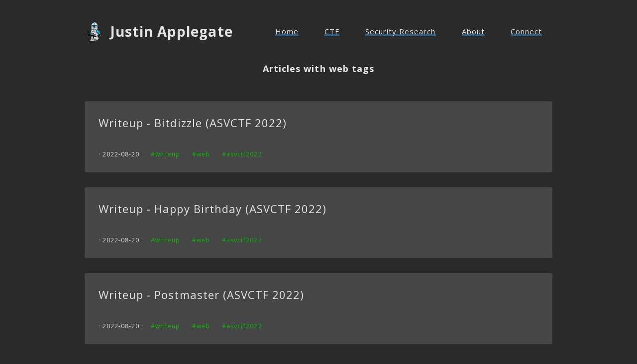

--- FILE ---
content_type: text/html
request_url: https://justinapplegate.me/tags/web/page/2/
body_size: 3133
content:
<!DOCTYPE html>
<html lang="en">
    <head>
        <meta charset="UTF-8">
<meta name="viewport" content="width=device-width, initial-scale=1">

<!-- Title -->
<title>Justin Applegate</title>

<!-- Icon -->
<link rel="icon" href="https://1.gravatar.com/userimage/132570705/28153e017cd295452afa1944a1e77d2b?size=256">

<!-- Fonts -->
<link rel="preload" href="https://fonts.googleapis.com/css2?family=Roboto+Mono:ital@0;1&family=Open+Sans:ital,wght@0,400;0,700;1,400;1,700&display=swap" as="style" onload="this.onload=null, this.rel='stylesheet'">
<noscript><link rel="stylesheet" href="https://fonts.googleapis.com/css2?family=Roboto+Mono:ital@0;1&family=Open+Sans:ital,wght@0,400;0,700;1,400;1,700&display=swap"></noscript>



<!-- Style -->

<link rel="stylesheet" href="/styles/main.css">

<!-- <link rel="stylesheet" href="https://cdn.jsdelivr.net/npm/hexo-theme-pure@1.0.1/dist/main.css"> -->


    <meta http-equiv="Content-Security-Policy" content="upgrade-insecure-requests">


    <meta name="generator" content="Hexo 6.3.0"></head>
    <body>
        <div class="main gt-bg-theme-color-first">
            <div class="main-content">
                <nav class="navbar navbar-expand-lg">
    <a class="navbar-brand" href="/">
        <img class="user-avatar" src="https://avatars.githubusercontent.com/u/70449145" alt="头像">
        <div class="site-name gt-c-content-color-first">
            Justin Applegate
        </div>
    </a>
    <button aria-label="Navbar Toggler" class="navbar-toggler" type="button" id="changeNavbar">
        <i class="gt-c-content-color-first" style="font-size: 18px;">
            <svg xmlns="http://www.w3.org/2000/svg" viewBox="0 0 448 512" height="18px" fill="currentColor">
                <path d="M16 132h416c8.837 0 16-7.163 16-16V76c0-8.837-7.163-16-16-16H16C7.163 60 0 67.163 0 76v40c0 8.837 7.163 16 16 16zm0 160h416c8.837 0 16-7.163 16-16v-40c0-8.837-7.163-16-16-16H16c-8.837 0-16 7.163-16 16v40c0 8.837 7.163 16 16 16zm0 160h416c8.837 0 16-7.163 16-16v-40c0-8.837-7.163-16-16-16H16c-8.837 0-16 7.163-16 16v40c0 8.837 7.163 16 16 16z" />
            </svg>
        </i>
    </button>
    <div class="collapse navbar-collapse" id="navbarSupportedContent">
        <div class="navbar-nav mr-auto" style="text-align: center; ">
            
                <div class="nav-item">
                    <a href="/" class="menu gt-a-link" target="_self">Home</a>
                </div>
            
                <div class="nav-item">
                    <a href="/ctf/" class="menu gt-a-link" target="_self">CTF</a>
                </div>
            
                <div class="nav-item">
                    <a href="/tags/security-research/" class="menu gt-a-link" target="_self">Security Research</a>
                </div>
            
                <div class="nav-item">
                    <a href="/about/" class="menu gt-a-link" target="_self">About</a>
                </div>
            
                <div class="nav-item">
                    <a href="/connect/" class="menu gt-a-link" target="_self">Connect</a>
                </div>
            
        </div>
    </div>
</nav>

<script>
    /* 移动端导航栏展开/收起切换 */
    document.getElementById('changeNavbar').onclick = function() {
        let element = document.getElementById('navbarSupportedContent');
        if (element.style.display === 'none' || element.style.display === '') {
            element.style.display = 'block';
        } else { 
            element.style.display = 'none';
        }
    }
</script>

                <div class="current-tag-container">
    <h1 class="title gt-c-content-color-first">Articles with web tags</h1>
</div>
<div class="post-list-container">
    <div class="post-inner">
        
            
                <article class="post gt-bg-theme-color-second">
                    <div class="post-left">
                        <a href="/2022/asvctf-bitdizzle/">
                            <span class="post-title gt-c-content-color-first">Writeup - Bitdizzle (ASVCTF 2022)</span>
                        </a>
                        <div class="gt-post-content post-abstract gt-c-content-color-second">
                            <p></p>
                        </div>
                        <div class="post-info">
                            <span>
                                <time class="post-time gt-c-content-color-first">
                                    · 2022-08-20 ·
                                </time>
                                
                                    <a href="/tags/writeup/" class="post-tag">
                                        #writeup</a>
                                
                                    <a href="/tags/web/" class="post-tag">
                                        #web</a>
                                
                                    <a href="/tags/asvctf2022/" class="post-tag">
                                        #asvctf2022</a>
                                
                            </span>
                        </div>
                    </div>
                </article>
            
        
            
                <article class="post gt-bg-theme-color-second">
                    <div class="post-left">
                        <a href="/2022/asvctf-happybirthday/">
                            <span class="post-title gt-c-content-color-first">Writeup - Happy Birthday (ASVCTF 2022)</span>
                        </a>
                        <div class="gt-post-content post-abstract gt-c-content-color-second">
                            <p></p>
                        </div>
                        <div class="post-info">
                            <span>
                                <time class="post-time gt-c-content-color-first">
                                    · 2022-08-20 ·
                                </time>
                                
                                    <a href="/tags/writeup/" class="post-tag">
                                        #writeup</a>
                                
                                    <a href="/tags/web/" class="post-tag">
                                        #web</a>
                                
                                    <a href="/tags/asvctf2022/" class="post-tag">
                                        #asvctf2022</a>
                                
                            </span>
                        </div>
                    </div>
                </article>
            
        
            
                <article class="post gt-bg-theme-color-second">
                    <div class="post-left">
                        <a href="/2022/asvctf-postmaster/">
                            <span class="post-title gt-c-content-color-first">Writeup - Postmaster (ASVCTF 2022)</span>
                        </a>
                        <div class="gt-post-content post-abstract gt-c-content-color-second">
                            <p></p>
                        </div>
                        <div class="post-info">
                            <span>
                                <time class="post-time gt-c-content-color-first">
                                    · 2022-08-20 ·
                                </time>
                                
                                    <a href="/tags/writeup/" class="post-tag">
                                        #writeup</a>
                                
                                    <a href="/tags/web/" class="post-tag">
                                        #web</a>
                                
                                    <a href="/tags/asvctf2022/" class="post-tag">
                                        #asvctf2022</a>
                                
                            </span>
                        </div>
                    </div>
                </article>
            
        
            
                <article class="post gt-bg-theme-color-second">
                    <div class="post-left">
                        <a href="/2022/sdctf-curlupandread/">
                            <span class="post-title gt-c-content-color-first">Writeup - Curl Up and Read (SDCTF 2022)</span>
                        </a>
                        <div class="gt-post-content post-abstract gt-c-content-color-second">
                            <p></p>
                        </div>
                        <div class="post-info">
                            <span>
                                <time class="post-time gt-c-content-color-first">
                                    · 2022-05-09 ·
                                </time>
                                
                                    <a href="/tags/writeup/" class="post-tag">
                                        #writeup</a>
                                
                                    <a href="/tags/web/" class="post-tag">
                                        #web</a>
                                
                                    <a href="/tags/sdctf2022/" class="post-tag">
                                        #sdctf2022</a>
                                
                            </span>
                        </div>
                    </div>
                </article>
            
        
            
                <article class="post gt-bg-theme-color-second">
                    <div class="post-left">
                        <a href="/2022/sdctf-dovesign/">
                            <span class="post-title gt-c-content-color-first">Writeup - Gullible by Dovesign (SDCTF 2022)</span>
                        </a>
                        <div class="gt-post-content post-abstract gt-c-content-color-second">
                            <p></p>
                        </div>
                        <div class="post-info">
                            <span>
                                <time class="post-time gt-c-content-color-first">
                                    · 2022-05-09 ·
                                </time>
                                
                                    <a href="/tags/writeup/" class="post-tag">
                                        #writeup</a>
                                
                                    <a href="/tags/web/" class="post-tag">
                                        #web</a>
                                
                                    <a href="/tags/sdctf2022/" class="post-tag">
                                        #sdctf2022</a>
                                
                            </span>
                        </div>
                    </div>
                </article>
            
        
            
                <article class="post gt-bg-theme-color-second">
                    <div class="post-left">
                        <a href="/2022/sdctf-logs/">
                            <span class="post-title gt-c-content-color-first">Writeup - Lots of Logs (SDCTF 2022)</span>
                        </a>
                        <div class="gt-post-content post-abstract gt-c-content-color-second">
                            <p></p>
                        </div>
                        <div class="post-info">
                            <span>
                                <time class="post-time gt-c-content-color-first">
                                    · 2022-05-09 ·
                                </time>
                                
                                    <a href="/tags/writeup/" class="post-tag">
                                        #writeup</a>
                                
                                    <a href="/tags/web/" class="post-tag">
                                        #web</a>
                                
                                    <a href="/tags/sdctf2022/" class="post-tag">
                                        #sdctf2022</a>
                                
                            </span>
                        </div>
                    </div>
                </article>
            
        
            
                <article class="post gt-bg-theme-color-second">
                    <div class="post-left">
                        <a href="/2021/uiuctf-wasmbaby/">
                            <span class="post-title gt-c-content-color-first">Writeup - Wasmbaby (UIUCTF 2021)</span>
                        </a>
                        <div class="gt-post-content post-abstract gt-c-content-color-second">
                            <p></p>
                        </div>
                        <div class="post-info">
                            <span>
                                <time class="post-time gt-c-content-color-first">
                                    · 2021-08-05 ·
                                </time>
                                
                                    <a href="/tags/writeup/" class="post-tag">
                                        #writeup</a>
                                
                                    <a href="/tags/web/" class="post-tag">
                                        #web</a>
                                
                                    <a href="/tags/uiuctf2021/" class="post-tag">
                                        #uiuctf2021</a>
                                
                            </span>
                        </div>
                    </div>
                </article>
            
        
    </div>
</div>

<div class="pagination-container">
    
        <a href="/tags/web/" class="prev-page gt-a-link">Previous</a>
    
    
</div>

                <div class="site-footer gt-c-content-color-first">
    <div class="footer-main">
        <link rel="stylesheet" href="https://cdn.jsdelivr.net/npm/highlight.js@11.9.0/styles/stackoverflow-dark.min.css">
        <script src="https://cdnjs.cloudflare.com/ajax/libs/highlight.js/11.11.1/highlight.min.js"></script>
        <script>
            let pres = [];
            for (const el of document.querySelectorAll('td.code')) {
                let codeText = '';
                for (const span of el.querySelectorAll('span.line')) {
                    codeText += span.textContent + '\n';
                }

                const pre = document.createElement('pre');
                pre.style.padding = '0.6em 1em';
                pre.style.marginBottom = '0';
                pre.style.borderBottom = '1px solid var(--border)';
                pre.style.borderRight = '1px solid var(--border)';
                const code = document.createElement('code');
                code.textContent = codeText;
                pre.appendChild(code);
                el.replaceWith(pre);
                pres.push(pre);
            }
            for (const figure of document.querySelectorAll('figure.highlight')) {
                console.log(figure);
                const langMatch = figure.className.match(/highlight\s+(\w+)/);
                if (!langMatch) continue;

                const lang = langMatch[1];
                const pres = figure.querySelectorAll('pre');

                if (pres.length >= 2) {
                    const targetPre = pres[1];
                    if (!targetPre.classList.contains(`language-${lang}`)) {
                        console.log(`Adding language class ${lang} to pre element`);
                        targetPre.classList.add(`language-${lang}`);
                    }
                }
            }
            for (const pre of pres) {
                hljs.highlightElement(pre);
            }
        </script>
        <span style="text-align: right; float: right;">Theme <a 
            href="https://github.com/renbaoshuo/hexo-theme-pure" target="_blank">Pure</a> | Powered by <a 
            href="https://hexo.io" target="_blank">Hexo</a> and <a target="_blank" rel="noopener" href="https://www.google.com/search?q=chocolate+chip+cookies&tbm=isch">Cookies</a></span>
        <span style="text-align: left;">I take no responsibility for anything on this site because that's too much work
</span>
    </div>
</div>

            </div>
        </div>
    </body>
</html>

--- FILE ---
content_type: text/css
request_url: https://justinapplegate.me/styles/main.css
body_size: 16825
content:
:root {
  --theme-first: #2a2a2a;
  --theme-second: #464646;
  --content-first: #e4e4e4;
  --content-second: #adb5bd;
  --content-code: #ffffff;
  --border: #dfe2e5;
  --accent-first: #09ba00;
  --accent-second: #0080ff66;
}
.gt-bg-theme-color-first {
  background: var(--theme-first);
}
.gt-bg-theme-color-second {
  background: var(--theme-second);
}
.gt-bg-content-color-first {
  background: var(--content-first);
}
.gt-bg-content-color-second {
  background: var(--content-second);
}
.gt-bg-accent-color-first {
  background: var(--accent-first);
}
.gt-bg-accent-color-second {
  background: var(--accent-second);
}
.gt-c-theme-color-first {
  color: var(--theme-first);
}
.gt-c-theme-color-second {
  color: var(--theme-second);
}
.gt-c-content-color-first {
  color: var(--content-first);
}
.gt-c-content-color-second {
  color: var(--content-second);
}
.gt-c-accent-color-first {
  color: var(--accent-first);
}
.gt-c-accent-color-second {
  color: var(--accent-second);
}
*,
*:before,
*:after {
  margin: 0;
  padding: 0;
}
*:focus {
  outline-width: 0px;
}
*:focus-visible {
  outline-width: 1px;
}
html {
  font-size: 65%;
}
body {
  font-family: 'Open Sans', 'PingFang SC', -apple-system, BlinkMacSystemFont, opensans, Optima, 'Microsoft Yahei', sans-serif;
  font-size: 16px;
  letter-spacing: 1.0382px;
  background-color: var(--theme-first);
}
button {
  outline: none !important;
}
a {
  text-decoration: none !important;
  transition: all 0.1s;
}
body,
div,
a,
p,
ul,
li,
ol,
h1,
h2,
h3,
h4,
h5,
h6,
table,
tr,
td {
  box-sizing: border-box;
  margin: 0;
  padding: 0;
}
ol li {
  list-style: decimal;
  font-size: 16px;
}
ul li {
  list-style: disc;
  font-size: 16px;
}
hr {
  margin: 1rem 0px;
  border: 0;
  border-top: 1px solid rgba(0, 0, 0, 0.1);
}
.main {
  max-width: 100%;
  min-height: 100vh;
  margin: 0 auto;
}
.main .main-content {
  flex: 1;
  display: flex;
  min-height: 100vh;
  flex-direction: column;
  justify-content: space-between;
}
.navbar {
  padding: 38px 96px !important;
}
.navbar .navbar-brand {
  display: flex;
  flex-direction: row;
  align-items: center;
}
.navbar .navbar-brand .user-avatar {
  width: 40px;
  height: 40px;
  border-radius: 50%;
}
.navbar .navbar-brand .site-name {
  font-size: 28px !important;
  font-weight: bold;
  margin-left: 16px;
}
.navbar .navbar-nav {
  width: 100%;
  justify-content: flex-end;
}
.navbar .navbar-nav .nav-item {
  padding: 14px 26px;
}
.navbar .navbar-nav .nav-item a {
  font-size: 15px;
  flex-shrink: 0;
}
@media (max-width: 992px) {
  .navbar {
    padding: 30px 30px 0 30px !important;
    margin-bottom: 30px;
  }
  .navbar .navbar-brand .user-avatar {
    width: 31px;
    height: 31px;
    border-radius: 50%;
  }
  .navbar .navbar-brand .site-name {
    font-size: 21px !important;
    font-weight: bold;
  }
  .navbar .nav-item {
    padding: 16px 24px;
  }
  .navbar .nav-item:first-child {
    margin-top: 35px;
  }
}
@media (min-width: 992px) {
  .navbar {
    max-width: 950px;
    align-items: center !important;
    align-self: center !important;
    padding-left: 0px !important;
    padding-right: 0px !important;
    min-width: 950px;
    margin: auto;
    margin-top: 0px;
    margin-bottom: 0px;
  }
}
.navbar {
  position: relative;
  display: -ms-flexbox;
  display: flex;
  -ms-flex-wrap: wrap;
  flex-wrap: wrap;
  -ms-flex-align: center;
  align-items: center;
  -ms-flex-pack: justify;
  justify-content: space-between;
  padding: 0.5rem 1rem;
}
.navbar-brand {
  display: inline-block;
  padding-top: 0.3125rem;
  padding-bottom: 0.3125rem;
  margin-right: 1rem;
  font-size: 1.25rem;
  line-height: inherit;
  white-space: nowrap;
}
.navbar-brand:hover,
.navbar-brand:focus {
  text-decoration: none;
}
.navbar-nav {
  display: -ms-flexbox;
  display: flex;
  -ms-flex-direction: column;
  flex-direction: column;
  padding-left: 0;
  margin-bottom: 0;
  list-style: none;
}
.navbar-collapse {
  -ms-flex-preferred-size: 100%;
  flex-basis: 100%;
  -ms-flex-positive: 1;
  flex-grow: 1;
  -ms-flex-align: center;
  align-items: center;
}
.navbar-toggler {
  padding: 0.25rem 0.75rem;
  font-size: 1.25rem;
  line-height: 1;
  background-color: transparent;
  border: 1px solid transparent;
  border-radius: 0.25rem;
}
.navbar-toggler:hover,
.navbar-toggler:focus {
  text-decoration: none;
}
@media (min-width: 992px) {
  .navbar-expand-lg {
    -ms-flex-flow: row nowrap;
    flex-flow: row nowrap;
    -ms-flex-pack: start;
    justify-content: flex-start;
  }
  .navbar-expand-lg .navbar-nav {
    -ms-flex-direction: row;
    flex-direction: row;
  }
  .navbar-expand-lg .navbar-collapse {
    display: -ms-flexbox !important;
    display: flex !important;
    -ms-flex-preferred-size: auto;
    flex-basis: auto;
  }
  .navbar-expand-lg .navbar-toggler {
    display: none;
  }
}
@media (max-width: 991px) {
  #navbarSupportedContent {
    display: none;
  }
}
.site-footer {
  font-size: 12px;
  padding: 24px;
  max-width: 1000px;
  min-width: 1000px;
  align-self: center;
  margin: 0 auto;
}
.site-footer a {
  color: var(--content-first) !important;
}
@media (max-width: 992px) {
  .site-footer {
    display: none;
  }
}
.post-list-container {
  display: flex;
  flex-direction: column;
  align-items: center;
}
.post-list-container .post-inner {
  min-width: 1000px;
  max-width: 1000px;
}
@media (max-width: 992px) {
  .post-list-container .post-inner {
    min-width: 0;
    width: 100%;
    margin-top: 16px;
  }
  .post-list-container .post-inner .post {
    margin: 12px 16px 12px 16px;
    padding: 18px 22px 18px 22px;
  }
  .post-list-container .post-inner .post .post-left .post-title {
    font-size: 17px;
    font-weight: bold;
  }
  .post-list-container .post-inner .post .post-left .post-abstract {
    margin-top: 10px;
  }
  .post-list-container .post-inner .post .post-left .post-info {
    margin-top: 10px;
  }
  .post-list-container .post-inner .post .post-feature-image {
    width: 0;
    height: 0;
    flex-basis: 0;
    flex-shrink: 0;
    margin-left: 0;
    border-radius: 2px;
    overflow: hidden;
    background-size: cover;
    background-position: center;
  }
}
.post-list-container .post-inner .post {
  margin: 30px;
  border-radius: 4px;
  padding: 28px;
  display: flex;
  flex-direction: row;
  justify-content: space-between;
  align-items: center;
  transition: all 0.3s;
}
.post-list-container .post-inner .post .post-left {
  width: 100%;
  display: flex;
  flex-direction: column;
}
.post-list-container .post-inner .post .post-left code {
  color: #bfbfbf;
  font-family: Consolas;
  background: none !important;
  padding: 0;
  margin: 0;
}
.post-list-container .post-inner .post .post-left .sticky-top-flag {
  color: white;
  padding: 3px 10px;
  font-size: 12px;
  border-radius: 3px;
  margin-right: 10px;
  vertical-align: middle;
}
.post-list-container .post-inner .post .post-left .post-title {
  font-size: 22px;
  font-weight: normal;
  vertical-align: middle;
}
.post-list-container .post-inner .post .post-left .post-abstract {
  width: 100%;
  margin-top: 20px;
  line-height: 1.5;
}
.post-list-container .post-inner .post .post-left .post-abstract * {
  font-size: 13px;
  margin-bottom: 0;
}
.post-list-container .post-inner .post .post-left .post-info {
  margin-top: 20px;
  font-size: 12px;
  display: flex;
  justify-content: space-between;
}
.post-list-container .post-inner .post .post-left .post-info .post-tag,
.post-list-container .post-inner .post .post-left .post-info .post-category {
  margin: 0 10px;
  color: var(--accent-first);
}
.post-list-container .post-inner .post .post-left .post-info a {
  color: var(--accent-first);
}
.post-list-container .post-inner .post:hover {
  transform: scale(1.012);
}
.post-list-container .post-inner .post .post-feature-image {
  width: 200px;
  height: 100px;
  flex-basis: 200px;
  flex-shrink: 0;
  margin-left: 20px;
  border-radius: 2px;
  overflow: hidden;
  background-size: cover;
  background-position: center;
}
.pagination-container {
  padding: 24px 32px 32px;
  align-self: center;
}
.pagination-container .prev-page {
  margin: 0 16px;
  font-size: 14px;
}
.pagination-container .next-page {
  margin: 0 16px;
  font-size: 14px;
}
.post-container {
  display: flex;
  flex-direction: column;
  align-items: center;
  min-height: 100%;
  flex: 1;
}
.post-container .post-detail {
  flex: 1;
  padding: 24px 32px;
  width: 1000px;
  border-radius: 5px;
}
.post-container .post-detail .post-title {
  font-size: 36px;
  text-align: center;
  padding: 24px;
  font-weight: normal;
}
.post-container .post-detail .post-info {
  text-align: center;
  padding-bottom: 24px;
  font-size: 14px;
}
.post-container .post-detail .post-info .post-tag {
  padding: 8px;
}
.post-container .post-detail .post-toc {
  margin-bottom: 30px;
}
.post-container .post-detail .post-toc h2 {
  display: inline-block;
  background: linear-gradient(180deg, transparent 75%, rgba(139, 149, 159, 0.4) 0) !important;
}
.post-container .post-detail .post-toc ul {
  margin: 0px;
}
.post-container .post-detail .post-toc .markdownIt-TOC {
  padding: 0px;
}
.post-container .post-detail .post-toc .markdownIt-TOC li {
  list-style: none;
  margin: 0px;
}
.post-container .post-detail .post-toc .markdownIt-TOC li ul li {
  list-style-type: disc;
  margin: 0px;
}
.post-container .post-detail .post-toc .markdownIt-TOC li ul li a {
  color: var(--content-first) !important;
}
.post-container .post-detail .post-content {
  margin-top: 30px;
}
.post-container .post-detail .post-content h1,
.post-container .post-detail .post-content h2,
.post-container .post-detail .post-content h3,
.post-container .post-detail .post-content h4,
.post-container .post-detail .post-content h5,
.post-container .post-detail .post-content h6 {
  display: table !important;
}
.post-container .post-detail .post-content h2,
.post-container .post-detail .post-content h3 {
  display: inline-block;
  color: var(--content-first) !important;
  position: relative !important;
  background: linear-gradient(180deg, transparent 75%, var(--accent-second) 0) !important;
}
@media (max-width: 992px) {
  .post-container .post-detail {
    width: 100%;
    margin-top: 20px;
  }
  .post-container .post-detail .post-title {
    font-size: 20px;
    font-weight: bold;
  }
}
.post-container details {
  background: var(--accent-second);
  border-radius: 5px;
  padding: 10px 20px;
}
.post-container details summary {
  user-select: none;
  font-size: 14px;
  font-weight: bold;
  padding: 10px 20px;
  border-radius: 5px;
  background: var(--accent-second);
  margin: -10px -20px;
}
.post-container details[open] summary {
  border-radius: 5px 5px 0px 0px;
  margin: -10px -20px 15px -20px;
}
.post-container details p {
  font-size: 14px;
}
.gutter {
  width: 70px;
}
.gt-a-link {
  color: var(--content-first) !important;
  position: relative !important;
  background: linear-gradient(180deg, transparent 75%, #4dabf766 0) !important;
}
.gt-post-content {
  word-break: normal;
  word-wrap: break-word;
}
.gt-post-content a,
.gt-post-content a code {
  color: var(--accent-first) !important;
  transition: all 0.3s;
}
.gt-post-content a:hover {
  text-decoration: underline !important;
}
.gt-post-content .post-toc + hr {
  margin-bottom: calc(1rem + 18px);
}
.gt-post-content img {
  display: block;
  max-width: 100%;
  border-radius: 3px;
  margin: 18px auto;
}
.gt-post-content p {
  line-height: 1.725;
  margin-bottom: 18px;
  font-size: 16px;
  letter-spacing: 1.0382px;
}
.gt-post-content blockquote {
  padding: 16px;
  border: 0;
  border-left: 4px;
  border-style: solid;
  margin-bottom: 16px;
  background: var(--accent-second) !important;
  border-color: var(--accent-first) !important;
}
.gt-post-content blockquote p {
  margin-bottom: 0;
}
.gt-post-content table {
  border-collapse: collapse;
  margin: 1rem 0;
  overflow-x: auto;
  display: table;
  width: 100%;
}
.gt-post-content table thead th {
  text-align: left;
}
.gt-post-content table tr {
  border-top: 1px solid var(--border);
}
.gt-post-content table td,
.gt-post-content table th {
  border: 1px solid var(--border);
  padding: 0.6em 1em;
}
.gt-post-content ul,
.gt-post-content ol {
  padding-left: 20px;
  line-height: 1.725;
  margin-bottom: 16px;
}
.gt-post-content h1,
.gt-post-content h2,
.gt-post-content h3,
.gt-post-content h4,
.gt-post-content h5,
.gt-post-content h6 {
  margin-bottom: 18px;
  padding-top: 14px;
  font-weight: bold;
}
.gt-post-content h1 {
  font-size: 28px;
}
.gt-post-content h2 {
  font-size: 24px;
}
.gt-post-content h3 {
  font-size: 20px;
}
.gt-post-content h4 {
  font-size: 18px;
}
.gt-post-content h5 {
  font-size: 16px;
}
.gt-post-content h6 {
  font-size: 14px;
}
.gt-post-content pre > code {
  letter-spacing: 0px;
  font-size: 14px;
  font-family: 'Roboto Mono', Consolas, Menlo, Monaco, 'Source Code Pro', 'Courier New', monospace;
  padding: 1em;
  border-radius: 5px;
  line-height: 1.375;
  position: relative;
  width: 100%;
  overflow: scroll;
  display: block;
}
.gt-post-content .highlight {
  width: 940px;
  overflow: auto;
}
.gt-post-content p code,
.gt-post-content li code,
.gt-post-content table code {
  letter-spacing: 0px;
  color: var(--content-first);
  font-family: 'Roboto Mono', Consolas, Menlo, Monaco, 'Source Code Pro', 'Courier New', monospace;
  padding: 0.2em 0.4em;
  margin: 0;
  font-size: 85%;
  background-color: #3e3e3e;
  border-radius: 6px;
  word-break: break-all;
}
.gt-post-content p code,
.gt-post-content li code {
  color: #81BBF2;
}
.post-detail {
  margin-top: 0px !important;
  padding-top: 0px !important;
}
.next-prev-post {
  text-align: center;
  padding: 24px 32px;
}
.next-prev-post .next-post .next {
  margin-bottom: 24px;
  font-size: 14px;
}
.next-prev-post .next-post .post-title {
  font-size: 16px;
  font-weight: bold;
}
.next-prev-post .prev-post .prev {
  margin-bottom: 24px;
  font-size: 14px;
}
.next-prev-post .prev-post .post-title {
  font-size: 16px;
  font-weight: bold;
}
.archives-container {
  padding: 32px;
  display: flex;
  flex-direction: column;
  margin-left: 10%;
  margin-right: 10%;
  align-self: center;
  max-width: 1000px;
  min-width: 1000px;
}
.archives-container .year {
  font-size: 34px;
  font-weight: bold;
  margin-top: 16px;
  margin-bottom: 16px;
  align-self: start;
}
.archives-container .post {
  padding: 16px 0;
}
.archives-container .post .post-title {
  font-size: 16px;
}
.archives-container .post .post-title small {
  font-size: 80%;
}
.archives-container .post .post-title .archives-post-title {
  display: inline-block;
  margin-left: 20px;
}
.archives-container a:hover {
  text-decoration: none !important;
}
@media (max-width: 600px) {
  .archives-container {
    padding: 16px !important;
  }
}
@media (max-width: 992px) {
  .archives-container {
    min-width: 0px !important;
  }
}
.current-tag-container .title {
  text-align: center;
  font-size: 18px;
  margin-bottom: 24px;
}
@media (max-width: 992px) {
  .current-tag-container .title {
    margin-top: 50px;
  }
}
.tags-container {
  padding: 32px 32px;
  flex: 1;
  display: flex;
  flex-direction: row;
  justify-content: center;
  align-items: center;
  flex-wrap: wrap;
  max-width: 1000px;
  align-self: center;
}
.tags-container .tag {
  font-size: 15px;
  margin: 5px 15px;
}
.friend-box {
  float: left;
  max-width: calc(50% - 20px);
  min-width: calc(50% - 20px);
  margin: 15px 10px;
  background-color: rgba(20, 153, 196, 0.125);
  padding: 15px;
  border-radius: 15px;
}
.friend-box img.friend-avatar {
  width: 70px;
  height: 70px;
  border-radius: 50% !important;
  float: left;
  margin: 0 15px 0 0 !important;
}
.friend-box .friend-info {
  height: 70px;
  overflow: hidden;
  line-height: 24px;
  padding-left: 30px;
  font-size: 14px;
}
.friend-box .friend-info a {
  text-decoration: none !important;
  font-size: 18px;
  background: linear-gradient(180deg, transparent 75%, rgba(116, 192, 252, 0.4) 0);
  margin-bottom: 10px;
}
.friend-box .friend-info .friend-info-description {
  margin-top: 10px;
}
@media (max-width: 465px) {
  .friend-box .friend-info .friend-info-description {
    display: none;
  }
}
@media (max-width: 993px) {
  .friend-box {
    max-width: 90% !important;
    min-width: 90% !important;
  }
}
#disqus_thread {
  padding: 24px 32px;
  width: 80%;
  max-width: 1000px;
}
@media (max-width: 992px) {
  #disqus_thread {
    padding: 24px 32px;
    width: 100%;
  }
}
#disqus_thread ul li {
  list-style: none;
}
#dsqjs {
  font-family: 'PingFang SC', -apple-system, BlinkMacSystemFont, opensans, Optima, 'Microsoft Yahei', sans-serif;
}
#gitalk-container {
  width: 80%;
  max-width: 1000px;
}
@media (max-width: 992px) {
  #gitalk-container {
    width: 100%;
  }
}
#vcomments {
  width: 80%;
  max-width: 1000px;
}
@media (max-width: 992px) {
  #vcomments {
    width: 100%;
  }
}
